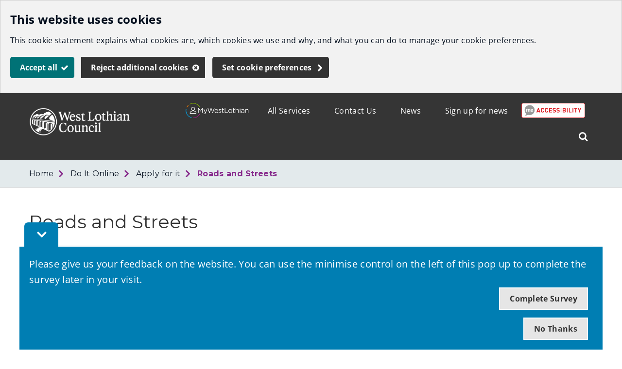

--- FILE ---
content_type: text/html; charset=utf-8
request_url: https://westlothian.gov.uk/article/47557/Roads-and-Streets
body_size: 8894
content:

<!DOCTYPE html>
<html lang="en">

<head><script type="application/ld+json">
{
  "image": {
    "@type": "imageObject",
    "width": 1200,
    "height": 630,
    "contentUrl": "https://westlothian.gov.uk/image/3768/West-Lothian-Council-Logo-Transparent/jsonld.png?m=1493294580453",
    "caption": "West Lothian Council Logo"
  },
  "@type": "WebPage",
  "name": "Roads and Streets - West Lothian Council",
  "description": "",
  "@context": "https://schema.org",
  "url": "https://westlothian.gov.uk/article/47557/Roads-and-Streets"
}
</script>
			<script>
				window["ga-disable-G-Z8EEVHKY50"] = true;
			</script>
		<script async src="https://www.googletagmanager.com/gtag/js?id=G-Z8EEVHKY50"></script>
		<script>
			function gtag() {
				window.dataLayer = window.dataLayer || [];
				dataLayer.push(arguments);
			}
			(function (gi) {
				var load = function () {
					delete window["ga-disable-G-Z8EEVHKY50"];
					gtag('js', new Date());
					gtag('config', 'G-Z8EEVHKY50', {
						'anonymizeIp': true,
						'location': 'https:\/\/westlothian.gov.uk\/article\/47557\/Roads-and-Streets',
							
								'cookie_flags': 'SameSite=None;Secure'
							
					});
				};

				var unload = function() {
					window["ga-disable-G-Z8EEVHKY50"] = true;
				};

				var init = function() {
					gi.cookiepolicy.registerProvider('Google Analytics', load, unload);
				};

				if (document.readyState === "complete" || document.readyState === "interactive") {
					init();
				} else {
					document.addEventListener("DOMContentLoaded", init);
				}
			})(window.gi = window.gi || {});
		</script>
<title>Roads and Streets - West Lothian Council</title>
<meta name="description" content="" />
<meta name="viewport" content="width=device-width, initial-scale=1" />
<meta name="twitter:card" content="summary" />
<meta name="twitter:title" content="Roads and Streets - West Lothian Council" />
<meta name="twitter:image" content="https://westlothian.gov.uk/image/3768/West-Lothian-Council-Logo-Transparent/twittercard.png?m=1493294580453" />
<meta name="twitter:image:alt" content="West Lothian Council Logo (Transparent)" />
<meta property="og:type" content="website" />
<meta property="og:title" content="Roads and Streets - West Lothian Council" />
<meta property="og:url" content="https://westlothian.gov.uk/article/47557/Roads-and-Streets" />
<meta property="og:site_name" content="West Lothian Council" />
<meta property="og:image" content="https://westlothian.gov.uk/image/3768/West-Lothian-Council-Logo-Transparent/opengraph.png?m=1493294580453" />
<meta property="og:image:width" content="1200" />
<meta property="og:image:height" content="630" />
<base href="https://westlothian.gov.uk/" />
<link rel="shortcut icon" sizes="32x32" href="https://westlothian.gov.uk/image/61138/WLC-Favicon/favicon.png?m=1714652054830" />
<link rel="stylesheet" href="https://westlothian.gov.uk/westlothian.css?v=639013663760000000" />
<script src="https://westlothian.gov.uk/westlothian.js?v=639013663760000000"></script>
		<link href="https://fonts.googleapis.com/css?family=Montserrat:300,400,600,700" rel="stylesheet">
		<!-- Hotjar Tracking Code for https://www.westlothian.gov.uk -->
		<script>
			(function (h, o, t, j, a, r) {
				h.hj = h.hj || function () { (h.hj.q = h.hj.q || []).push(arguments) }
					;
				h._hjSettings = { hjid: 1177707, hjsv: 6 };
				a = o.getElementsByTagName('head')[0];
				r = o.createElement('script'); r.async = 1;
				r.src = t + h._hjSettings.hjid + j + h._hjSettings.hjsv;
				a.appendChild(r);
			})(window, document, 'https://static.hotjar.com/c/hotjar-', '.js?sv=');
		</script>
<script>
	$(document).ready(function () {
		var serviceUrl = "https://api.reciteme.com/asset/js?key=";
		var serviceKey = "1eee4e0340724b6ebcf3d54faba1f322cfaf4bf4";
		var options = {};  // Options can be added as needed
		var autoLoad = false;
		var enableFragment = "#reciteEnable";
		var loaded = [], frag = !1;
		window.location.hash === enableFragment && (frag = !0);

		function loadScript(c, b) {
			var a = document.createElement("script");
			a.type = "text/javascript";
			a.readyState ? a.onreadystatechange =
				function () {
					if ("loaded" == a.readyState || "complete" == a.readyState) {
						a.onreadystatechange = null, void 0 != b && b();
					}
				} : void 0 != b && (a.onload = function () {
					b()
				});
			a.src = c;
			document.getElementsByTagName("head")[0].appendChild(a);
		}

		function _reciteLoaded() {
			var pdfLink = document.querySelectorAll('.media-link--pdf');
			for (var i = 0; i < pdfLink.length; i++) {
				if (pdfLink[i]) {
					pdfLink[i].classList.add("docreader")
				}
			}
		}

		function _rc(c) {
			c += "=";
			for (var b = document.cookie.split(";"), a = 0; a < b.length; a++) {
				for (var d = b[a]; " " == d.charAt(0);) {
					d = d.substring(1, d.length);
				}
				if (0 == d.indexOf(c)) {
					return d.substring(c.length, d.length);
				}
			}
			return null
		}

		function loadService(c) {
			for (var b = serviceUrl + serviceKey, a = 0; a < loaded.length; a++) {
				if (loaded[a] == b) {
					return;
				}
			}
			loaded.push(b);
			loadScript(serviceUrl + serviceKey, function () {
				"function" === typeof _reciteLoaded && _reciteLoaded();
				"function" == typeof c && c(); Recite.load(options);
				Recite.Event.subscribe("Recite:load", function () {
					Recite.enable();
				})
			})
		}

		"true" == _rc("Recite.Persist") && loadService();

		if (autoLoad && "false" != _rc("Recite.Persist") || frag) {
			document.addEventListener ? document.addEventListener("DOMContentLoaded", function (c) {
				loadService()
			}) : loadService();
		}

		window.addEventListener("load", (event) => {
			var links = document.querySelectorAll("a");
			for (let link of links) {
				var href = link.getAttribute('href');
				if (!href) {
					continue;
				}
				var hrefWithoutParameters = href.split("?")[0];
				var isPdf = hrefWithoutParameters.endsWith('.pdf');
				if (isPdf) {
					link.setAttribute('href', hrefWithoutParameters);
				}
			}

			var button = document.querySelectorAll(".reciteme");
			for (var i = 0; i < button.length; i++) {
				if (button[i]) {
					button[i].addEventListener("click", function () {
						loadService();
					});
				}
			}
		});
	});
</script>
</head>	<body data-template="list" class="template template--list" data-id="47557">
<section aria-label="Accessibility links">
<a href="https://westlothian.gov.uk/article/47557/Roads-and-Streets#maincontent" class="skip-link">Skip to main content</a>
</section>







<script>
	gi.cookiepolicy.init({"categories":[{"id":"analytics","providers":["Google Analytics"],"consented":false}]});
</script>


<div class="cookie-consent-prompt" role="region" aria-label="Cookies">
		<div id="cookie-consent-prompt">


<div class="block block--muted block--cookie-consent-prompt">				<h2 class="block__heading">This website uses cookies</h2>
				<div class="block__summary a-body a-body--cookie">


<p>This cookie statement explains what cookies are, which cookies we use and why, and what you can do to manage your cookie preferences.</p>
				</div>
				<div class="block__actions">
					<form id="cookie-consent-form" method="post" action="https://westlothian.gov.uk/article/68758/Cookies">
						<button class="btn btn--contrast btn--complete btn--cookie-accept" name="acceptall" value="true" type="submit">
							<span class="btn__text">Accept all</span>
						</button>
							<button class="btn btn--contrast btn--cancel btn--cookie-reject" name="rejectall" value="true">
								<span class="btn__text">Reject additional cookies</span>
							</button>
						<a href="https://westlothian.gov.uk/article/68758/Cookies" class="cta-link cta-link--contrast cta-link--cookie-consent-contrast">Set cookie preferences</a>
					</form>
				</div>

</div>		</div>
			<div id="cookie-consents-updated" class="cookie-consents-updated-confirmation" role="alert">


<div class="block block--muted block--cookie-consent-prompt block--cookie-consents-updated-confirmation">				<p id="cookie-consents-updated-message" class="cookie-consents-updated-confirmation__message">Your cookie preferences were saved</p>
					<a href="https://westlothian.gov.uk/article/68758/Cookies" class="cookie-consents-updated-confirmation__link">Set cookie preferences</a>

</div>		</div>
		<script>
			var ccpcm = document.getElementById('cookie-consents-updated-message');
			var hideBtn = document.createElement('button');
			hideBtn.appendChild(document.createTextNode("Hide"));
			hideBtn.setAttribute('class', 'btn btn--link btn--cookie-consents-updated-confirmation-hide');
			hideBtn.onclick = function() {
				document.getElementById('cookie-consents-updated').style = 'display: none;';
			};
			ccpcm.parentNode.appendChild(hideBtn);
		</script>




<script>
	document.getElementById('cookie-consent-form').addEventListener('submit', function(event) {
		if (event.submitter) {
			var confMessage = document.getElementById('cookie-consents-updated');
			confMessage.style = "";

			var form = event.target;
			var formData = new FormData(form);
			formData.append(event.submitter.name, event.submitter.value);
			formData.append("async", "true");

			var xhr = new XMLHttpRequest();
			xhr.withCredentials = true;
			xhr.onreadystatechange = function () {
				if (this.readyState === XMLHttpRequest.DONE && this.status === 200) {
						
						var prompt = document.getElementById('cookie-consent-prompt');
						if (prompt) {
							prompt.style = "display:none;"
						}
						
					confMessage.style = "display:block;";
					confMessage.scrollIntoView();
					setTimeout(function() {
						gi.cookiepolicy.refreshConsents(form);
					}, 0);
				}
			}
			xhr.open(form.method, form.action);
			xhr.send(formData);

			event.preventDefault();
		}
	});
</script>	</div>




	<div class="feedback feedback--NoJSOrHidden" aria-hidden="true">
		<button class="feedback__button">
			<span class="accessibility">Toggle Feedback Bar</span>
		</button>
		<div class="container" aria-hidden="true">
			<div class="feedback__content">
				<span class="feedback__heading">Please give us your feedback on the website. You can use the minimise control on the left of this pop up to complete the survey later in your visit.</span>
				<div class="feedback__actions">
					<a class="feedback__link feedback__link--yes" href="https://westlothian.gov.uk/web-feedback?feedbackid=47557&amp;useful=true">Complete Survey</a>
					<a class="feedback__link feedback__link--no" href="">No Thanks</a>
				</div>
			</div>
		</div>
	</div>
	<style>
		.feedback--NoJSOrHidden {
			display: none;
		}
	</style>
	<script type="text/javascript">
		function resizeFeedback() {
			if (!$(".feedback").hasClass("feedback--NoJSOrHidden")) {
				if (!$(".feedback").hasClass("feedback--minimised")) {
					var feedbackHeight = $(".feedback__content").height() + 40;
					$(".feedback__button").addClass("feedback__button--minimised");
					$(".feedback").addClass("feedback--minimised").css("bottom", -feedbackHeight);
					$(".feedback").addClass("feedback--minimised");
				}
			}
		}

		$(document).ready(function () {
			if ($(".feedback").hasClass("feedback--NoJSOrHidden")) {
				$(".feedback").removeClass("feedback--NoJSOrHidden");
				$(".feedback").attr("aria-hidden", "false");
			}

			var feedbackValue = Cookies.get("feedback");

			if (feedbackValue == "hide") {
				$(".feedback").attr("aria-hidden", "true").removeClass("feedback--minimised").addClass("feedback--NoJSOrHidden");
			}

			if (feedbackValue == "minimised") {
				resizeFeedback();
				$(".feedback").find($(".container")).attr("aria-hidden", "true");
				$(".feedback").find("a").attr("tabindex", "-1");
			}

			//Controls logic for feedback message display
			if (Cookies.get("feedback") !== undefined) {
				resizeFeedback();
			}

			$(".feedback__link--yes").on("click", function (event) {
				//Set cookie and hide message
				Cookies.set("feedback", "hide", { expires: 364, secure: true });
				$(".feedback").slideUp("slow", function () {
					$(".feedback").attr("aria-hidden", "true").removeClass("feedback--minimised").addClass("feedback--NoJSOrHidden");
				});
			});

			$('.feedback__link--no').on("click", function (event) {
				event.preventDefault();

				//Set cookie and hide message
				Cookies.set("feedback", "hide", { expires: 364, secure: true });
				$(".feedback").slideUp("slow", function () {
					$(".feedback").attr("aria-hidden", "true").removeClass("feedback--minimised").addClass("feedback--NoJSOrHidden");
				});
			});

			$(".feedback__button").on("click", function (e) {
				e.preventDefault();

				if ($(this).hasClass("feedback__button--minimised")) {
					$(this).removeClass("feedback__button--minimised");
					$(".feedback").removeClass("feedback--minimised").css("bottom", "");
					$(".feedback").attr("aria-hidden", "true");
					$(".feedback").removeAttr("aria-hidden");
					$(".feedback").find("a").attr("tabindex", "0");
					Cookies.remove("feedback", {});
				}
				else {
					resizeFeedback();
					$(".feedback").find($(".container")).attr("aria-hidden", "true");
					$(".feedback").find("a").attr("tabindex", "-1");
					Cookies.set("feedback", "minimised", { expires: 364, secure: true });
				}
			});
		});

		$(window).resize(function () {
			if (Cookies.get("feedback") != undefined) {
				//Cookie exists, previously accepted, no action required.
				resizeFeedback();
			}
		});
	</script>






<div class="header header--nojs header--nosticky">
	<div class="container">



	<div class="gi-sitelogo gi-sitelogo--header">
		<a href="https://westlothian.gov.uk/" class="gi-sitelogo__link">
			<img alt="" class="gi-sitelogo__image" height="57" src="https://westlothian.gov.uk/image/3768/West-Lothian-Council-Logo-Transparent/logo.png?m=1493294580453" width="208" />
			<span class="gi-sitelogo__extratext accessibility">Link to "</span><span class="gi-sitelogo__titletext accessibility">West Lothian Council</span><span class="gi-sitelogo__extratext accessibility">" homepage</span>
		</a>
	</div>

		<div class="header__menu" id="navigation" role="navigation" aria-label="top utilities navigation">


	<ol class="utilitymenu utilitymenu--dynamic utilitymenu--top">
		<li class="reciteme utilitymenu__item utilitymenu__item--article" tabindex="0">
             <img src="images/recite_btn.png" alt="Recite me accessibility image"/>
		</li>
			<li class="utilitymenu__item">
<a class="utilitymenu__link" href="https://westlothian.gov.uk/article/52912/Sign-up-for-news">Sign up for news</a>			</li>
			<li class="utilitymenu__item">
<a class="utilitymenu__link" href="https://westlothian.gov.uk/news">News</a>			</li>
			<li class="utilitymenu__item">
<a class="utilitymenu__link" href="https://westlothian.gov.uk/article/30853/Contact-Us">Contact Us</a>			</li>
			<li class="utilitymenu__item">
<a class="utilitymenu__link" href="https://westlothian.gov.uk/article/46999/All-Services">All Services</a>			</li>
						<li class="utilitymenu__item utilitymenu__item--image">

<div class="imagelink">
<a class="imagelink__link" href="https://my.westlothian.gov.uk/login-register" title="MyWestLothian Login/Register">			<img src="https://westlothian.gov.uk/image/27957/MyWestLothian/standard.png?m=1575480532247" class="imagelink__image" alt="MyWestLothian Login/Register" width="240" height="57" />
</a></div>
				</li>
	</ol>

<form id="c_130642076234100" class="gi-sitesearch gi-sitesearch--dynamic gi-sitesearch--top" action="https://westlothian.gov.uk/search" method="get" role="search" data-collapsible="true" data-suppress-closebtn="false" data-focus-open="false">
  <div class="gi-sitesearch__container">
    <div class="gi-sitesearch__closetoggle">
      <button type="button" class="btn btn--close btn--icon-only gi-sitesearch__button gi-sitesearch__button--close">
        <span class="btn__text gi-sitesearch__buttontext accessibility">Close</span>
      </button>
    </div>
    <div class="gi-sitesearch__searchfield">
      <label id="c_130642076234100_input_label" class="gi-sitesearch__label accessibility" for="c_130642076234100_input">What can we help you find?</label>



<div class="search-suggestion-wrapper">
	<div id="c_130642076234100_input_container">
		<input data-dataurl="https://westlothian.gov.uk/search" id="c_130642076234100_input" class="searchform__inputtxt searchform__inputtxt--sitesearch" placeholder="What can we help you find?" name="q" value="" type="text" maxlength="100" autocomplete="off" role="combobox" aria-expanded="false" aria-controls="c_130642076234100_input_suggestions" aria-haspopup="listbox" aria-autocomplete="list" aria-labelledby="c_130642076234100_input_label" >
	</div>
	<ul id="c_130642076234100_input_suggestions" class="search-suggestion" role="listbox"></ul>
</div>
<script>
	var autocomplete = new SearchSuggestion({
		element: 'input[id="c_130642076234100_input"]',
		modifier: ""
	});
</script>
    </div>
    <div class="gi-sitesearch__searchtoggle">
      <button type="submit" class="btn btn--search btn--icon-only gi-sitesearch__button gi-sitesearch__button--search">
        <span class="btn__text gi-sitesearch__buttontext accessibility">Search West Lothian Council</span>
      </button>
    </div>
  </div>
</form>
<script>gi.sitesearch.initialise("c_130642076234100");</script>

		</div>

<div class="gi-mobilenavtoggle gi-mobilenavtoggle--mobilemenu gi-mobilenavtoggle--nojs">
  <button id="mobilenavtoggle" class="gi-mobilenavtoggle__btn" aria-haspopup="true" aria-controls="mobilemenu" hidden="">
  <span class="gi-mobilenavtoggle__mtcontainer gi-mobilenavtoggle__mtcontainer--mobilemenu">
     <span class="gi-mobilenavtoggle__mtrotate gi-mobilenavtoggle__mtrotate--mobilemenu">
       <span class="gi-mobilenavtoggle__mt1 gi-mobilenavtoggle__mt1--mobilemenu"></span>
       <span class="gi-mobilenavtoggle__mt2 gi-mobilenavtoggle__mt2--mobilemenu"></span>
       <span class="gi-mobilenavtoggle__mt3 gi-mobilenavtoggle__mt3--mobilemenu"></span>
     </span>
  </span>
  <span class="accessibility">Toggle menu</span>
  </button>
  <a href="https://westlothian.gov.uk/article/47557/Roads-and-Streets#mobilemenu" class="gi-mobilenavtoggle__fallback">
  <span class="gi-mobilenavtoggle__mtcontainer gi-mobilenavtoggle__mtcontainer--mobilemenu">
     <span class="gi-mobilenavtoggle__mtrotate gi-mobilenavtoggle__mtrotate--mobilemenu">
       <span class="gi-mobilenavtoggle__mt1 gi-mobilenavtoggle__mt1--mobilemenu"></span>
       <span class="gi-mobilenavtoggle__mt2 gi-mobilenavtoggle__mt2--mobilemenu"></span>
       <span class="gi-mobilenavtoggle__mt3 gi-mobilenavtoggle__mt3--mobilemenu"></span>
     </span>
  </span>
  <span class="accessibility">Toggle menu</span>
  </a>
</div>
<script>gi.mobileNav.initialiseToggle("mobilenavtoggle");</script>


<nav class="gi-mobilenav gi-mobilenav--mobilemenu gi-mobilenav--closed gi-mobilenav--nojs" id="mobilemenu" hidden="" data-fullscreen="false" data-exclusive="true">

<form id="c_130642077625500" class="gi-sitesearch gi-sitesearch--dynamic gi-sitesearch--mobile" action="https://westlothian.gov.uk/search" method="get" role="search" data-collapsible="false" data-suppress-closebtn="false" data-focus-open="false">
  <div class="gi-sitesearch__container">
    <div class="gi-sitesearch__closetoggle">
      <button type="button" class="btn btn--close btn--icon-only gi-sitesearch__button gi-sitesearch__button--close">
        <span class="btn__text gi-sitesearch__buttontext accessibility">Close</span>
      </button>
    </div>
    <div class="gi-sitesearch__searchfield">
      <label id="c_130642077625500_input_label" class="gi-sitesearch__label accessibility" for="c_130642077625500_input">What can we help you find?</label>



<div class="search-suggestion-wrapper">
	<div id="c_130642077625500_input_container">
		<input data-dataurl="https://westlothian.gov.uk/search" id="c_130642077625500_input" class="searchform__inputtxt searchform__inputtxt--sitesearch" placeholder="What can we help you find?" name="q" value="" type="text" maxlength="100" autocomplete="off" role="combobox" aria-expanded="false" aria-controls="c_130642077625500_input_suggestions" aria-haspopup="listbox" aria-autocomplete="list" aria-labelledby="c_130642077625500_input_label" >
	</div>
	<ul id="c_130642077625500_input_suggestions" class="search-suggestion" role="listbox"></ul>
</div>
<script>
	var autocomplete = new SearchSuggestion({
		element: 'input[id="c_130642077625500_input"]',
		modifier: ""
	});
</script>
    </div>
    <div class="gi-sitesearch__searchtoggle">
      <button type="submit" class="btn btn--search btn--icon-only gi-sitesearch__button gi-sitesearch__button--search">
        <span class="btn__text gi-sitesearch__buttontext accessibility">Search West Lothian Council</span>
      </button>
    </div>
  </div>
</form>
<script>gi.sitesearch.initialise("c_130642077625500");</script>


	<ol class="utilitymenu utilitymenu--mobile">
		<li class="reciteme utilitymenu__item utilitymenu__item--article" tabindex="0">
             <img src="images/recite_btn.png" alt="Recite me accessibility image"/>
		</li>
			<li class="utilitymenu__item">
<a class="utilitymenu__link" href="https://westlothian.gov.uk/article/52912/Sign-up-for-news">Sign up for news</a>			</li>
			<li class="utilitymenu__item">
<a class="utilitymenu__link" href="https://westlothian.gov.uk/news">News</a>			</li>
			<li class="utilitymenu__item">
<a class="utilitymenu__link" href="https://westlothian.gov.uk/article/30853/Contact-Us">Contact Us</a>			</li>
			<li class="utilitymenu__item">
<a class="utilitymenu__link" href="https://westlothian.gov.uk/article/46999/All-Services">All Services</a>			</li>
						<li class="utilitymenu__item utilitymenu__item--image">

<div class="imagelink">
<a class="imagelink__link" href="https://my.westlothian.gov.uk/login-register" title="MyWestLothian Login/Register">			<img src="https://westlothian.gov.uk/image/27957/MyWestLothian/standard.png?m=1575480532247" class="imagelink__image" alt="MyWestLothian Login/Register" width="240" height="57" />
</a></div>
				</li>
	</ol>




<script>
	$(document).ready(function () {
		$('.sitemenu__submenu-opener').css('display', '');
	});
</script><div class="gi-mobilenav__item gi-mobilenav__item--closelink">
<a href="https://westlothian.gov.uk/article/47557/Roads-and-Streets" class="gi-mobilenav__link gi-mobilenav__link--closelink">Close navigation</a>
</div>
</nav>
<script>gi.mobileNav.initialiseNavigation("mobilemenu");</script>
	</div>
</div>
<script>
	(function () {
		document.querySelector(".header--nojs").classList.remove("header--nojs");
	})();
</script>













	<div class="breadcrumb__nav">
		<div class="container">
			<ol class="breadcrumb">
					<li class="breadcrumb__crumb">
<a class="breadcrumb__link" href="https://westlothian.gov.uk/">Home</a>					</li>
					<li class="breadcrumb__crumb">
<a class="breadcrumb__link" href="https://westlothian.gov.uk/article/31011/Do-It-Online">Do It Online</a>					</li>
					<li class="breadcrumb__crumb">
<a class="breadcrumb__link" href="https://westlothian.gov.uk/apply">Apply for it</a>					</li>
					<li class="breadcrumb__crumb">
<a class="breadcrumb__link" href="https://westlothian.gov.uk/article/47557/Roads-and-Streets">Roads and Streets</a>					</li>
			</ol>
		</div>
	</div>


		
		<main class="maincontent" id="maincontent">
				<div class="container">

	<div class="a-heading a-heading--list">
		<h1 class="a-heading__title">Roads and Streets</h1>
	</div>







<div class="grid grid--3col grid--list" data-grid-step="1" data-grid-mincolwidth="250" data-grid-maxcols="3">

<div class="grid__cell grid__cell--cols1 grid__cell--listitem" data-grid-colspan="1">
	<div class="grid__cellwrap">





<div class="item item--article">
	<div class="item__content">
		<div class="item__title">
<a class="item__link" href="https://westlothian.gov.uk/article/32482/Dropped-Kerb-Request">Dropped Kerb Request </a>		</div>


	<div class="item__body">You can make a Dropped Kerb request using the online form below.</div>
	</div>
</div>
</div></div>
<div class="grid__cell grid__cell--cols1 grid__cell--listitem" data-grid-colspan="1">
	<div class="grid__cellwrap">





<div class="item item--article">
	<div class="item__content">
		<div class="item__title">
<a class="item__link" href="https://westlothian.gov.uk/article/34770/Public-Processions-Parades">Public Processions</a>		</div>

		<div class="item__body">Information on holding public processions (parades) in West Lothian and how to make a representation about the procession or a complaint about the notification process.</div>

	</div>
</div>
</div></div>
<div class="grid__cell grid__cell--cols1 grid__cell--listitem" data-grid-colspan="1">
	<div class="grid__cellwrap">





<div class="item item--article">
	<div class="item__content">
		<div class="item__title">
<a class="item__link" href="https://westlothian.gov.uk/article/32501/Road-Construction-Consent-and-Street-Naming-and-Numbering">Road Construction Consent and Street Naming and Numbering</a>		</div>


	<div class="item__body">In accordance with Section 21 of the Roads (Scotland) Act 1984 a Roads Construction Consent is required for the construction of a new or the extension of an existing road. New Street Names must be applied for through the Council. </div>
	</div>
</div>
</div></div>
<div class="grid__cell grid__cell--cols1 grid__cell--listitem" data-grid-colspan="1">
	<div class="grid__cellwrap">





<div class="item item--article">
	<div class="item__content">
		<div class="item__title">
<a class="item__link" href="https://westlothian.gov.uk/article/32503/Road-Permits-and-TTROs">Road Permits and TTROs </a>		</div>

		<div class="item__body">West Lothian Council&#39;s Roads and Transportation Service will supply permits for skip hire, erecting scaffolding and hoarding, placing a storage container and cabins, cranes, hoists and access towers on a publicly owned road. We also provide permits for opening up a road or footpath for dropped crossings such as vehicle access.</div>

	</div>
</div>
</div></div>
<div class="grid__cell grid__cell--cols1 grid__cell--listitem" data-grid-colspan="1">
	<div class="grid__cellwrap">





<div class="item item--article">
	<div class="item__content">
		<div class="item__title">
<a class="item__link" href="https://westlothian.gov.uk/article/34811/Street-Trader-s-Licence">Street Trader&#39;s Licence</a>		</div>


	<div class="item__body">In terms of section 39 of the Civic Government (Scotland) Act 1982, street traders are required to be licensed. The scheme is administered by the Council&#39;s Licensing Team.</div>
	</div>
</div>
</div></div></div>
				</div>
					</main>

		





		<aside class="aside">

			



					</aside>

		


<div class="footer" role="contentinfo" id="footer" aria-label="footer section">
	<div class="footer__utilities" aria-label="footer navigation">
		<div class="container">


	<ul class="utilitymenu utilitymenu--bottom">
			<li class="utilitymenu__item">
<a class="utilitymenu__link" href="https://westlothian.gov.uk/article/43706/Site-Map">Site Map</a>			</li>
			<li class="utilitymenu__item">
<a class="utilitymenu__link" href="https://westlothian.gov.uk/accessibility">Accessibility</a>			</li>
			<li class="utilitymenu__item">
<a class="utilitymenu__link" href="https://westlothian.gov.uk/article/43769/Contact-Us">Contact Us</a>			</li>
			<li class="utilitymenu__item">
<a class="utilitymenu__link" href="https://westlothian.gov.uk/article/47767/Complaints">Complaints</a>			</li>
			<li class="utilitymenu__item">
<a class="utilitymenu__link" href="https://westlothian.gov.uk/cookies">Cookies</a>			</li>
			<li class="utilitymenu__item">
<a class="utilitymenu__link" href="https://westlothian.gov.uk/terms">Privacy</a>			</li>
	</ul>









<div class="footer__logos">
	<div class="imagelink imagelink--footerlogo">
		<img src="images/westlothian_logo_white.png" class="imagelink__image footer__logo" alt="West Lothian Council">
	</div>
</div>


		</div>
	</div>
		<div class="container">
<div class="grid grid--2col grid--footer" >

<div class="grid__cell grid__cell--cols1 grid__cell--social" data-grid-colspan="1">
	<div class="grid__cellwrap">

	<div class="socialmedia">
		<ol class="socialmedia__list">
				<li class="socialmedia__item">
						<a href="http://www.facebook.com/westlothiancouncil" title="West Lothian Council on Facebook" target="_blank">
							<img src="https://westlothian.gov.uk/image/2287/West-Lothian-Council-Facebook-Page/footerIcon.png?m=1491392701537" alt="West Lothian Council Facebook Page" />
						</a>
				</li>
				<li class="socialmedia__item">
						<a href="http://www.youtube.com/user/westlothianvideos" title="YouTube - West Lothian Videos" target="_blank">
							<img src="https://westlothian.gov.uk/image/2289/West-Lothian-YouTube/footerIcon.png?m=1491392702307" alt="West Lothian YouTube" />
						</a>
				</li>
				<li class="socialmedia__item">
						<a href="http://www.instagram.com/westlothiancouncil" title="West Lothian Council on Instagram" target="_blank">
							<img src="https://westlothian.gov.uk/image/12459/Instagram-Logo/footerIcon.png?m=1753698635133" alt="Instagram Logo" />
						</a>
				</li>
				<li class="socialmedia__item">
						<a href="http://www.flickr.com/photos/westlothiancouncil" title="West Lothian Council on Flickr" target="_blank">
							<img src="https://westlothian.gov.uk/image/12460/Flickr-Logo/footerIcon.png?m=1491392699713" alt="Flickr Logo" />
						</a>
				</li>
				<li class="socialmedia__item">
						<a href="https://whatsapp.com/channel/0029VaLD7Jo6rsQjNS9Esy1W" title="West Lothian Council WhatsApp Channel" target="_blank">
							<img src="https://westlothian.gov.uk/image/2288/West-Lothian-Council-WhatsApp/footerIcon.png?m=1753699020303" alt="West Lothian Council WhatsApp" />
						</a>
				</li>
		</ol>
	</div>

</div></div>
<div class="grid__cell grid__cell--cols1 grid__cell--copyright" data-grid-colspan="1">
	<div class="grid__cellwrap">					<div class="footer__copy">&#169; 2026 - West Lothian Council</div>
<a class="bygoss__link" href="https://www.gossinteractive.com" rel="noopener" target="_blank" title="Digital platform technology, online self-service and web content management provided by GOSS">Powered by GOSS</a>
</div></div></div>
		</div>
	</div>

	</body>
</html>